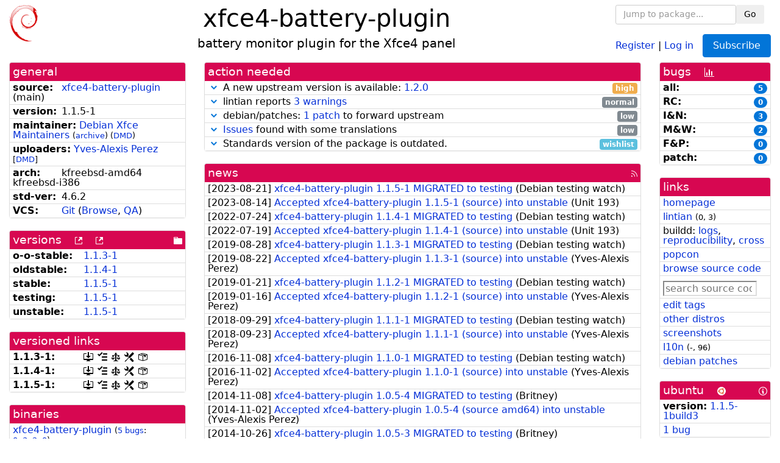

--- FILE ---
content_type: text/html; charset=utf-8
request_url: https://tracker.debian.org/pkg/xfce4-battery-plugin
body_size: 6241
content:

<!DOCTYPE html>
<html>
    <head>
        <meta charset="utf-8">
        <title>xfce4-battery-plugin - Debian Package Tracker</title>
        <meta name="viewport" content="width=device-width, initial-scale=1, shrink-to-fit=no">
	<meta http-equiv="x-ua-compatible" content="ie=edge">
        <link href="/static/css/bootstrap.min.css" rel="stylesheet" media="screen">
        <link href="/static/css/octicons.css" rel="stylesheet" media="screen">
        <link href="/static/css/style.css" rel="stylesheet" media="screen">
        <link type="application/opensearchdescription+xml" title="Debian Package Tracker Search" rel="search" href="/search.xml"/>
        

        
<link rel="alternate" type="application/rss+xml" title="RSS" href="/pkg/xfce4-battery-plugin/rss">

        
<link href="/static/css/dense.css" rel="stylesheet" media="screen">

    
        
        <link rel="vcs-git" href="https://salsa.debian.org/xfce-team/goodies/xfce4-battery-plugin.git" title="git repository for xfce4-battery-plugin">
        
    

    
        
    

    
        
    

    
        
    


    </head>
    <body>
        
        <header class="page-header">
            <div class="container-fluid">
                
		<div class="row">
		<div class="col-xs-12 text-xs-center">
		    <div class="pull-xs-left">
<a href="/"><img src="/static/img/logo.png" alt="Debian Package Tracker" title="Visit the main page" ></a>
</div>
		    <div class="pull-xs-right">
		    
    <div class="m-b-1">
    <div class="text-xs-left"><form class="form-inline" id="package-search-form" action="/search" method="GET"><div class="form-group"><input type="search" class="form-control form-control-sm package-completion" name="package_name" id='package-search-input' placeholder="Jump to package..."></div><div class="form-group"><button type="submit" class="btn btn-default btn-sm">Go</button></div></form></div>

    </div>
    
    <span><a id="account-register" href="/accounts/register/">Register</a></span>
    <span>|</span>
    <span><a id="account-login" href="/accounts/login/">Log in</a></span>



    
	
	<div class="btn-group" role="group" style="margin-left: 10px;">
	  <a href="/accounts/login/?next=/pkg/xfce4-battery-plugin" id='subscribe-not-logged-in-button' class="btn btn-primary">Subscribe</a>
	</div>
    


		    </div>
		    
    <div>
    <h1>xfce4-battery-plugin</h1>
    
    <h5>battery monitor plugin for the Xfce4 panel</h5>
    
    </div>

		</div>
		</div>
                
            </div>
        </header>
        

	

<div id="choose-email-modal" class="modal hide fade" tabindex="-1" role="dialog" aria-labelledby="myModalLabel" aria-hidden="true"><div class="modal-dialog" role="document"><div class="modal-content"><div class="modal-header"><button type="button" class="close" data-dismiss="modal" aria-hidden="true">×</button><h3>Choose email to subscribe with</h3></div><div class="modal-body"></div><div class="modal-footer"><button class="btn btn-default" id="cancel-choose-email" data-dismiss="modal" aria-hidden="true">Cancel</button></div></div></div></div>

<div class="container-fluid main">
    <div class="row">
        <div class="col-md-3" id="dtracker-package-left">
            
            
                <div class="panel" role="complementary">
    <div class="panel-heading" role="heading">
        general
    </div>
    <div class="panel-body">
        

<ul class="list-group list-group-flush">
    
    <li class="list-group-item">
        <span class="list-item-key"><b>source:</b></span>
	
	<a href="https://packages.debian.org/src:xfce4-battery-plugin">xfce4-battery-plugin</a>
		
		(<span id="component" title="Repository's component">main</span>)
		
	
    </li>
    

    
    <li class="list-group-item">
        <span class="list-item-key"><b>version:</b></span>
        1.1.5-1
    </li>
    

    
    <li class="list-group-item">
        <span class="list-item-key"><b>maintainer:</b></span>
	
	
	<a href="https://qa.debian.org/developer.php?login=debian-xfce%40lists.debian.org">Debian Xfce Maintainers</a>
	
	
	    
		<small>
		    (<a href="https://lists.debian.org/debian-xfce/" title="Archives for the Debian Xfce Maintainers list">archive</a>)
		</small>
	    
	    
		<small>
		(<a href="https://udd.debian.org/dmd/?debian-xfce%40lists.debian.org#todo" title="UDD&#x27;s Debian Maintainer Dashboard">DMD</a>)
		</small>
	    
	
    </li>
    

    
    <li class="list-group-item">
        <span class="list-item-key"><b>uploaders:</b></span>
	
	    
	    
	    <a href="https://qa.debian.org/developer.php?login=corsac%40debian.org">Yves-Alexis Perez</a>
	    
	    
	    
	    
		<small>
		[<a href="https://udd.debian.org/dmd/?corsac%40debian.org#todo" title="UDD&#x27;s Debian Maintainer Dashboard">DMD</a>]
		</small>
	    
	    
	    
	
    </li>
    

    
    <li class="list-group-item">
        <span class="list-item-key"><b>arch:</b></span>
        kfreebsd-amd64 kfreebsd-i386 
    </li>
    

    
    <li class="list-group-item">
        <span class="list-item-key"><b>std-ver:</b></span>
        4.6.2
    </li>
    

    
    <li class="list-group-item">
        <span class="list-item-key"><b>VCS:</b></span>
	
	
	    
	    <a rel="vcs-git" href="https://salsa.debian.org/xfce-team/goodies/xfce4-battery-plugin.git">Git</a>
	    
	
	
	(<a href="https://salsa.debian.org/xfce-team/goodies/xfce4-battery-plugin">Browse</a>, <a href="https://qa.debian.org/cgi-bin/vcswatch?package=xfce4-battery-plugin">QA</a>)
	
	
    </li>
    
</ul>


    </div>
</div>

            
            
            
                <div class="panel" role="complementary">
    <div class="panel-heading" role="heading">
        
<div class="row">
<div class="col-xs-12">
    versions
    
    
    <a class="m-l-1" href="https://qa.debian.org/madison.php?package=xfce4-battery-plugin">
        <span role="img" aria-label="more versions can be listed by madison" class="octicon octicon-link-external" title="more versions can be listed by madison"><span class="sr-only">[more versions can be listed by madison]</span></span>
    </a>
    
    <a class="m-l-1" href="https://snapshot.debian.org/package/xfce4-battery-plugin/">
        <span role="img" aria-label="old versions available from snapshot.debian.org" class="octicon octicon-link-external" title="old versions available from snapshot.debian.org"><span class="sr-only">[old versions available from snapshot.debian.org]</span></span>
    </a>
    
    
    
    <div class="pull-xs-right">
	
	<a href="https://deb.debian.org/debian/pool/main/x/xfce4-battery-plugin"><span role="img" aria-label="pool directory" class="octicon octicon-file-directory" title="pool directory"><span class="sr-only">[pool directory]</span></span></a>
	
    </div>
    
</div>
</div>

    </div>
    <div class="panel-body">
        
<ul class="list-group list-group-flush">

    
    <li class="list-group-item">
	<span class="list-item-key versions-repository" title="Debian 11 (bullseye / oldoldstable)">
	    <b>o-o-stable:</b>
	</span>
	
	<a href="https://packages.debian.org/source/oldoldstable/xfce4-battery-plugin">1.1.3-1</a>
	
    </li>
    
    <li class="list-group-item">
	<span class="list-item-key versions-repository" title="Debian 12 (bookworm / oldstable)">
	    <b>oldstable:</b>
	</span>
	
	<a href="https://packages.debian.org/source/oldstable/xfce4-battery-plugin">1.1.4-1</a>
	
    </li>
    
    <li class="list-group-item">
	<span class="list-item-key versions-repository" title="Debian 13 (trixie / stable)">
	    <b>stable:</b>
	</span>
	
	<a href="https://packages.debian.org/source/stable/xfce4-battery-plugin">1.1.5-1</a>
	
    </li>
    
    <li class="list-group-item">
	<span class="list-item-key versions-repository" title="Debian Forky (forky / testing)">
	    <b>testing:</b>
	</span>
	
	<a href="https://packages.debian.org/source/testing/xfce4-battery-plugin">1.1.5-1</a>
	
    </li>
    
    <li class="list-group-item">
	<span class="list-item-key versions-repository" title="Debian Unstable (sid / unstable)">
	    <b>unstable:</b>
	</span>
	
	<a href="https://packages.debian.org/source/unstable/xfce4-battery-plugin">1.1.5-1</a>
	
    </li>
    


    
    
</ul>

    </div>
</div>

            
            
            
                <div class="panel" role="complementary">
    <div class="panel-heading" role="heading">
        versioned links
    </div>
    <div class="panel-body">
        
<ul class="list-group list-group-flush">
    
    <li class="list-group-item">
        <span class="list-item-key versioned-links-version"><b>1.1.3-1:</b></span>
	
	    
	    <span class="versioned-links-icon"><a href="https://deb.debian.org/debian/pool/main/x/xfce4-battery-plugin/xfce4-battery-plugin_1.1.3-1.dsc"><span role="img" aria-label=".dsc, use dget on this link to retrieve source package" class="octicon octicon-desktop-download" title=".dsc, use dget on this link to retrieve source package"><span class="sr-only">[.dsc, use dget on this link to retrieve source package]</span></span></a></span>
	    
	
	    
	    <span class="versioned-links-icon"><a href="/media/packages/x/xfce4-battery-plugin/changelog-1.1.3-1"><span role="img" aria-label="changelog" class="octicon octicon-tasklist" title="changelog"><span class="sr-only">[changelog]</span></span></a></span>
	    
	
	    
	    <span class="versioned-links-icon"><a href="/media/packages/x/xfce4-battery-plugin/copyright-1.1.3-1"><span role="img" aria-label="copyright" class="octicon octicon-law" title="copyright"><span class="sr-only">[copyright]</span></span></a></span>
	    
	
	    
	    <span class="versioned-links-icon"><a href="/media/packages/x/xfce4-battery-plugin/rules-1.1.3-1"><span role="img" aria-label="rules" class="octicon octicon-tools" title="rules"><span class="sr-only">[rules]</span></span></a></span>
	    
	
	    
	    <span class="versioned-links-icon"><a href="/media/packages/x/xfce4-battery-plugin/control-1.1.3-1"><span role="img" aria-label="control" class="octicon octicon-package" title="control"><span class="sr-only">[control]</span></span></a></span>
	    
	
    </li>
    
    <li class="list-group-item">
        <span class="list-item-key versioned-links-version"><b>1.1.4-1:</b></span>
	
	    
	    <span class="versioned-links-icon"><a href="https://deb.debian.org/debian/pool/main/x/xfce4-battery-plugin/xfce4-battery-plugin_1.1.4-1.dsc"><span role="img" aria-label=".dsc, use dget on this link to retrieve source package" class="octicon octicon-desktop-download" title=".dsc, use dget on this link to retrieve source package"><span class="sr-only">[.dsc, use dget on this link to retrieve source package]</span></span></a></span>
	    
	
	    
	    <span class="versioned-links-icon"><a href="/media/packages/x/xfce4-battery-plugin/changelog-1.1.4-1"><span role="img" aria-label="changelog" class="octicon octicon-tasklist" title="changelog"><span class="sr-only">[changelog]</span></span></a></span>
	    
	
	    
	    <span class="versioned-links-icon"><a href="/media/packages/x/xfce4-battery-plugin/copyright-1.1.4-1"><span role="img" aria-label="copyright" class="octicon octicon-law" title="copyright"><span class="sr-only">[copyright]</span></span></a></span>
	    
	
	    
	    <span class="versioned-links-icon"><a href="/media/packages/x/xfce4-battery-plugin/rules-1.1.4-1"><span role="img" aria-label="rules" class="octicon octicon-tools" title="rules"><span class="sr-only">[rules]</span></span></a></span>
	    
	
	    
	    <span class="versioned-links-icon"><a href="/media/packages/x/xfce4-battery-plugin/control-1.1.4-1"><span role="img" aria-label="control" class="octicon octicon-package" title="control"><span class="sr-only">[control]</span></span></a></span>
	    
	
    </li>
    
    <li class="list-group-item">
        <span class="list-item-key versioned-links-version"><b>1.1.5-1:</b></span>
	
	    
	    <span class="versioned-links-icon"><a href="https://deb.debian.org/debian/pool/main/x/xfce4-battery-plugin/xfce4-battery-plugin_1.1.5-1.dsc"><span role="img" aria-label=".dsc, use dget on this link to retrieve source package" class="octicon octicon-desktop-download" title=".dsc, use dget on this link to retrieve source package"><span class="sr-only">[.dsc, use dget on this link to retrieve source package]</span></span></a></span>
	    
	
	    
	    <span class="versioned-links-icon"><a href="/media/packages/x/xfce4-battery-plugin/changelog-1.1.5-1"><span role="img" aria-label="changelog" class="octicon octicon-tasklist" title="changelog"><span class="sr-only">[changelog]</span></span></a></span>
	    
	
	    
	    <span class="versioned-links-icon"><a href="/media/packages/x/xfce4-battery-plugin/copyright-1.1.5-1"><span role="img" aria-label="copyright" class="octicon octicon-law" title="copyright"><span class="sr-only">[copyright]</span></span></a></span>
	    
	
	    
	    <span class="versioned-links-icon"><a href="/media/packages/x/xfce4-battery-plugin/rules-1.1.5-1"><span role="img" aria-label="rules" class="octicon octicon-tools" title="rules"><span class="sr-only">[rules]</span></span></a></span>
	    
	
	    
	    <span class="versioned-links-icon"><a href="/media/packages/x/xfce4-battery-plugin/control-1.1.5-1"><span role="img" aria-label="control" class="octicon octicon-package" title="control"><span class="sr-only">[control]</span></span></a></span>
	    
	
    </li>
    
</ul>

    </div>
</div>

            
            
            
                <div class="panel" role="complementary">
    <div class="panel-heading" role="heading">
        binaries
    </div>
    <div class="panel-body">
        
<ul class="list-group list-group-flush">
    
    
    <li class="list-group-item">
        
        <a href="https://packages.debian.org/unstable/xfce4-battery-plugin" title="">xfce4-battery-plugin</a>
        

        
        <small><span>(</span><a href="https://bugs.debian.org/xfce4-battery-plugin">5 bugs</a>:
        

        
            
            
            
                <a href="https://bugs.debian.org/cgi-bin/pkgreport.cgi?archive=no&amp;pend-exc=pending-fixed&amp;pend-exc=fixed&amp;pend-exc=done&amp;sev-inc=critical&amp;sev-inc=grave&amp;sev-inc=serious&amp;repeatmerged=no&amp;which=pkg&amp;data=xfce4-battery-plugin" title="critical, grave and serious">0</a><span>,&nbsp;</span><a href="https://bugs.debian.org/cgi-bin/pkgreport.cgi?archive=no&amp;pend-exc=pending-fixed&amp;pend-exc=fixed&amp;pend-exc=done&amp;sev-inc=important&amp;sev-inc=normal&amp;repeatmerged=no&amp;which=pkg&amp;data=xfce4-battery-plugin" title="important and normal">3</a><span>,&nbsp;</span><a href="https://bugs.debian.org/cgi-bin/pkgreport.cgi?archive=no&amp;pend-exc=pending-fixed&amp;pend-exc=fixed&amp;pend-exc=done&amp;sev-inc=minor&amp;sev-inc=wishlist&amp;repeatmerged=no&amp;which=pkg&amp;data=xfce4-battery-plugin" title="wishlist and minor">2</a><span>,&nbsp;</span><a href="https://bugs.debian.org/cgi-bin/pkgreport.cgi?archive=no&amp;pend-inc=pending-fixed&amp;pend-inc=fixed&amp;repeatmerged=no&amp;which=pkg&amp;data=xfce4-battery-plugin" title="pending and fixed">0</a><span>)</span></small>
        
    </li>
    
    
</ul>

    </div>
</div>

            
            
        </div>
        <div class="col-md-6 col-xl-7" id="dtracker-package-center">
            
            
                <div class="panel" role="complementary">
    <div class="panel-heading" role="heading">
        action needed
    </div>
    <div class="panel-body">
        
<div class="list-group list-group-flush" id="action-needed-list" role="list">
    
    <div class="card list-group-item action-item-new-upstream-version" role="listitem">
        <details>
            <summary>
                <span class="chevron"><span role="button" aria-label="Toggle details"><span role="img" aria-label="Toggle details" class="octicon octicon-chevron-down" title="Toggle details"></span></span></span>
                
                A new upstream version is available: <a href="https://archive.xfce.org/src/panel-plugins/xfce4-battery-plugin/1.2/xfce4-battery-plugin-1.2.0.tar.xz">1.2.0</a>
                
                <span class="label label-warning pull-xs-right">high</span>
                
            </summary>
            <div class="card-block">
                <span>A new upstream version <a href="https://archive.xfce.org/src/panel-plugins/xfce4-battery-plugin/1.2/xfce4-battery-plugin-1.2.0.tar.xz">1.2.0</a> is available, you should consider packaging it.</span>

            </div>
            <div class="small card-footer text-muted">
                Created: 2025-11-27
                <span class="pull-xs-right">
                    Last update: 2026-01-30
                    08:03
                </span>
            </div>
        </details>
    </div>
    
    <div class="card list-group-item action-item-lintian-warnings-and-errors" role="listitem">
        <details>
            <summary>
                <span class="chevron"><span role="button" aria-label="Toggle details"><span role="img" aria-label="Toggle details" class="octicon octicon-chevron-down" title="Toggle details"></span></span></span>
                
                lintian reports <a href="https://udd.debian.org/lintian/?packages=xfce4-battery-plugin">3 warnings</a>
                
                <span class="label label-default pull-xs-right">normal</span>
                
            </summary>
            <div class="card-block">
                

Lintian reports
<a href="https://udd.debian.org/lintian/?packages=xfce4-battery-plugin">


<span>3 warnings</span>

</a>
about this package. You should make the package <i>lintian clean</i> getting rid of them.


            </div>
            <div class="small card-footer text-muted">
                Created: 2022-07-30
                <span class="pull-xs-right">
                    Last update: 2026-01-21
                    16:33
                </span>
            </div>
        </details>
    </div>
    
    <div class="card list-group-item action-item-debian-patches" role="listitem">
        <details>
            <summary>
                <span class="chevron"><span role="button" aria-label="Toggle details"><span role="img" aria-label="Toggle details" class="octicon octicon-chevron-down" title="Toggle details"></span></span></span>
                
                debian/patches: <a href="https://udd.debian.org/patches.cgi?src=xfce4-battery-plugin&version=1.1.5-1">1 patch</a> to forward upstream
                
                <span class="label label-default pull-xs-right">low</span>
                
            </summary>
            <div class="card-block">
                
<p>Among the <a href="https://udd.debian.org/patches.cgi?src=xfce4-battery-plugin&amp;version=1.1.5-1">1 debian patch</a>
available in version 1.1.5-1 of the package,
we noticed the following issues:</p>
<ul>


<li>1 patch
    where the metadata indicates that the patch has not yet been forwarded
    upstream. You should either forward the patch upstream or update the
    metadata to document its real status.</li>

</ul>


            </div>
            <div class="small card-footer text-muted">
                Created: 2023-02-26
                <span class="pull-xs-right">
                    Last update: 2023-08-17
                    09:41
                </span>
            </div>
        </details>
    </div>
    
    <div class="card list-group-item action-item-dl10n" role="listitem">
        <details>
            <summary>
                <span class="chevron"><span role="button" aria-label="Toggle details"><span role="img" aria-label="Toggle details" class="octicon octicon-chevron-down" title="Toggle details"></span></span></span>
                
                <a href="https://i18n.debian.org/l10n-pkg-status/x/xfce4-battery-plugin.html">Issues</a> found with some translations
                
                <span class="label label-default pull-xs-right">low</span>
                
            </summary>
            <div class="card-block">
                <p>Automatic checks made by the Debian l10n team found some issues
with the translations contained in this package. You should check the
<a href="https://i18n.debian.org/l10n-pkg-status/x/xfce4-battery-plugin.html">l10n status report</a>
for more information.</p>

<p>Issues can be things such as missing translations, problematic
translated strings, outdated PO files, unknown languages, etc.</p>

            </div>
            <div class="small card-footer text-muted">
                Created: 2022-07-21
                <span class="pull-xs-right">
                    Last update: 2022-07-21
                    04:04
                </span>
            </div>
        </details>
    </div>
    
    <div class="card list-group-item action-item-debian-std-ver-outdated" role="listitem">
        <details>
            <summary>
                <span class="chevron"><span role="button" aria-label="Toggle details"><span role="img" aria-label="Toggle details" class="octicon octicon-chevron-down" title="Toggle details"></span></span></span>
                
                Standards version of the package is outdated.
                
                <span class="label label-info pull-xs-right">wishlist</span>
                
            </summary>
            <div class="card-block">
                
<span>The package should be updated to follow the last version of <a href="https://www.debian.org/doc/debian-policy/">Debian Policy</a>
(Standards-Version <a href="https://www.debian.org/doc/debian-policy/upgrading-checklist.html#version-4-7-3">4.7.3</a> instead of
<a href="https://www.debian.org/doc/debian-policy/upgrading-checklist.html#version-4-6-2">4.6.2</a>).
</span>

            </div>
            <div class="small card-footer text-muted">
                Created: 2024-04-07
                <span class="pull-xs-right">
                    Last update: 2025-12-23
                    20:00
                </span>
            </div>
        </details>
    </div>
    
</div>

    </div>
</div>

            
            
            
                <div class="panel" role="complementary">
    <div class="panel-heading" role="heading">
        
<div class="row">
    <div class="col-xs-12">
	<a href="/pkg/xfce4-battery-plugin/news/">news</a>
	<div class="pull-xs-right">
	    <a href="/pkg/xfce4-battery-plugin/rss">
	    <span role="img" aria-label="rss feed" class="octicon octicon-rss" title="rss feed"><span class="sr-only">[rss feed]</span></span>
	    </a>
	</div>
    </div>
</div>

    </div>
    <div class="panel-body">
        

    <ul class="list-group list-group-flush">
    
    <li class="list-group-item">
        [<span class="news-date">2023-08-21</span>]
        <a href="/news/1455434/xfce4-battery-plugin-115-1-migrated-to-testing/">
            <span class="news-title">xfce4-battery-plugin 1.1.5-1 MIGRATED to testing</span>
        </a>
        (<span class="news-creator">Debian testing watch</span>)
        
        
        
    </li>
    
    <li class="list-group-item">
        [<span class="news-date">2023-08-14</span>]
        <a href="/news/1452991/accepted-xfce4-battery-plugin-115-1-source-into-unstable/">
            <span class="news-title">Accepted xfce4-battery-plugin 1.1.5-1 (source) into unstable</span>
        </a>
        (<span class="news-creator">Unit 193</span>)
        
        
        
    </li>
    
    <li class="list-group-item">
        [<span class="news-date">2022-07-24</span>]
        <a href="/news/1348608/xfce4-battery-plugin-114-1-migrated-to-testing/">
            <span class="news-title">xfce4-battery-plugin 1.1.4-1 MIGRATED to testing</span>
        </a>
        (<span class="news-creator">Debian testing watch</span>)
        
        
        
    </li>
    
    <li class="list-group-item">
        [<span class="news-date">2022-07-19</span>]
        <a href="/news/1347152/accepted-xfce4-battery-plugin-114-1-source-into-unstable/">
            <span class="news-title">Accepted xfce4-battery-plugin 1.1.4-1 (source) into unstable</span>
        </a>
        (<span class="news-creator">Unit 193</span>)
        
        
        
    </li>
    
    <li class="list-group-item">
        [<span class="news-date">2019-08-28</span>]
        <a href="/news/1059040/xfce4-battery-plugin-113-1-migrated-to-testing/">
            <span class="news-title">xfce4-battery-plugin 1.1.3-1 MIGRATED to testing</span>
        </a>
        (<span class="news-creator">Debian testing watch</span>)
        
        
        
    </li>
    
    <li class="list-group-item">
        [<span class="news-date">2019-08-22</span>]
        <a href="/news/1057257/accepted-xfce4-battery-plugin-113-1-source-into-unstable/">
            <span class="news-title">Accepted xfce4-battery-plugin 1.1.3-1 (source) into unstable</span>
        </a>
        (<span class="news-creator">Yves-Alexis Perez</span>)
        
        
        
    </li>
    
    <li class="list-group-item">
        [<span class="news-date">2019-01-21</span>]
        <a href="/news/1023010/xfce4-battery-plugin-112-1-migrated-to-testing/">
            <span class="news-title">xfce4-battery-plugin 1.1.2-1 MIGRATED to testing</span>
        </a>
        (<span class="news-creator">Debian testing watch</span>)
        
        
        
    </li>
    
    <li class="list-group-item">
        [<span class="news-date">2019-01-16</span>]
        <a href="/news/1021464/accepted-xfce4-battery-plugin-112-1-source-into-unstable/">
            <span class="news-title">Accepted xfce4-battery-plugin 1.1.2-1 (source) into unstable</span>
        </a>
        (<span class="news-creator">Yves-Alexis Perez</span>)
        
        
        
    </li>
    
    <li class="list-group-item">
        [<span class="news-date">2018-09-29</span>]
        <a href="/news/990445/xfce4-battery-plugin-111-1-migrated-to-testing/">
            <span class="news-title">xfce4-battery-plugin 1.1.1-1 MIGRATED to testing</span>
        </a>
        (<span class="news-creator">Debian testing watch</span>)
        
        
        
    </li>
    
    <li class="list-group-item">
        [<span class="news-date">2018-09-23</span>]
        <a href="/news/989206/accepted-xfce4-battery-plugin-111-1-source-into-unstable/">
            <span class="news-title">Accepted xfce4-battery-plugin 1.1.1-1 (source) into unstable</span>
        </a>
        (<span class="news-creator">Yves-Alexis Perez</span>)
        
        
        
    </li>
    
    <li class="list-group-item">
        [<span class="news-date">2016-11-08</span>]
        <a href="/news/813671/xfce4-battery-plugin-110-1-migrated-to-testing/">
            <span class="news-title">xfce4-battery-plugin 1.1.0-1 MIGRATED to testing</span>
        </a>
        (<span class="news-creator">Debian testing watch</span>)
        
        
        
    </li>
    
    <li class="list-group-item">
        [<span class="news-date">2016-11-02</span>]
        <a href="/news/812073/accepted-xfce4-battery-plugin-110-1-source-into-unstable/">
            <span class="news-title">Accepted xfce4-battery-plugin 1.1.0-1 (source) into unstable</span>
        </a>
        (<span class="news-creator">Yves-Alexis Perez</span>)
        
        
        
    </li>
    
    <li class="list-group-item">
        [<span class="news-date">2014-11-08</span>]
        <a href="/news/584565/xfce4-battery-plugin-105-4-migrated-to-testing/">
            <span class="news-title">xfce4-battery-plugin 1.0.5-4 MIGRATED to testing</span>
        </a>
        (<span class="news-creator">Britney</span>)
        
        
        
    </li>
    
    <li class="list-group-item">
        [<span class="news-date">2014-11-02</span>]
        <a href="/news/583140/accepted-xfce4-battery-plugin-105-4-source-amd64-into-unstable/">
            <span class="news-title">Accepted xfce4-battery-plugin 1.0.5-4 (source amd64) into unstable</span>
        </a>
        (<span class="news-creator">Yves-Alexis Perez</span>)
        
        
        
    </li>
    
    <li class="list-group-item">
        [<span class="news-date">2014-10-26</span>]
        <a href="/news/581692/xfce4-battery-plugin-105-3-migrated-to-testing/">
            <span class="news-title">xfce4-battery-plugin 1.0.5-3 MIGRATED to testing</span>
        </a>
        (<span class="news-creator">Britney</span>)
        
        
        
    </li>
    
    <li class="list-group-item">
        [<span class="news-date">2014-10-15</span>]
        <a href="/news/578245/accepted-xfce4-battery-plugin-105-3-source-amd64-into-unstable/">
            <span class="news-title">Accepted xfce4-battery-plugin 1.0.5-3 (source amd64) into unstable</span>
        </a>
        (<span class="news-creator">Yves-Alexis Perez</span>)
        
        
        
    </li>
    
    <li class="list-group-item">
        [<span class="news-date">2013-06-06</span>]
        <a href="/news/532404/xfce4-battery-plugin-105-2-migrated-to-testing/">
            <span class="news-title">xfce4-battery-plugin 1.0.5-2 MIGRATED to testing</span>
        </a>
        (<span class="news-creator">Debian testing watch</span>)
        
        
        
    </li>
    
    <li class="list-group-item">
        [<span class="news-date">2013-05-23</span>]
        <a href="/news/532403/accepted-xfce4-battery-plugin-105-2-source-amd64/">
            <span class="news-title">Accepted xfce4-battery-plugin 1.0.5-2 (source amd64)</span>
        </a>
        (<span class="news-creator">Yves-Alexis Perez</span>)
        
        
        
    </li>
    
    <li class="list-group-item">
        [<span class="news-date">2012-07-11</span>]
        <a href="/news/532402/xfce4-battery-plugin-105-1-migrated-to-testing/">
            <span class="news-title">xfce4-battery-plugin 1.0.5-1 MIGRATED to testing</span>
        </a>
        (<span class="news-creator">Debian testing watch</span>)
        
        
        
    </li>
    
    <li class="list-group-item">
        [<span class="news-date">2012-06-30</span>]
        <a href="/news/532401/accepted-xfce4-battery-plugin-105-1-source-amd64/">
            <span class="news-title">Accepted xfce4-battery-plugin 1.0.5-1 (source amd64)</span>
        </a>
        (<span class="news-creator">Yves-Alexis Perez</span>)
        
        
        
    </li>
    
    <li class="list-group-item">
        [<span class="news-date">2012-06-08</span>]
        <a href="/news/532400/xfce4-battery-plugin-104-2-migrated-to-testing/">
            <span class="news-title">xfce4-battery-plugin 1.0.4-2 MIGRATED to testing</span>
        </a>
        (<span class="news-creator">Debian testing watch</span>)
        
        
        
    </li>
    
    <li class="list-group-item">
        [<span class="news-date">2012-05-28</span>]
        <a href="/news/532399/accepted-xfce4-battery-plugin-104-2-source-amd64/">
            <span class="news-title">Accepted xfce4-battery-plugin 1.0.4-2 (source amd64)</span>
        </a>
        (<span class="news-creator">Yves-Alexis Perez</span>)
        
        
        
    </li>
    
    <li class="list-group-item">
        [<span class="news-date">2012-05-25</span>]
        <a href="/news/532398/xfce4-battery-plugin-104-1-migrated-to-testing/">
            <span class="news-title">xfce4-battery-plugin 1.0.4-1 MIGRATED to testing</span>
        </a>
        (<span class="news-creator">Debian testing watch</span>)
        
        
        
    </li>
    
    <li class="list-group-item">
        [<span class="news-date">2012-05-14</span>]
        <a href="/news/532397/accepted-xfce4-battery-plugin-104-1-source-amd64/">
            <span class="news-title">Accepted xfce4-battery-plugin 1.0.4-1 (source amd64)</span>
        </a>
        (<span class="news-creator">Yves-Alexis Perez</span>)
        
        
        
    </li>
    
    <li class="list-group-item">
        [<span class="news-date">2012-04-28</span>]
        <a href="/news/532396/xfce4-battery-plugin-101-1-migrated-to-testing/">
            <span class="news-title">xfce4-battery-plugin 1.0.1-1 MIGRATED to testing</span>
        </a>
        (<span class="news-creator">Debian testing watch</span>)
        
        
        
    </li>
    
    <li class="list-group-item">
        [<span class="news-date">2012-04-17</span>]
        <a href="/news/532395/accepted-xfce4-battery-plugin-101-1-source-amd64/">
            <span class="news-title">Accepted xfce4-battery-plugin 1.0.1-1 (source amd64)</span>
        </a>
        (<span class="news-creator">Yves-Alexis Perez</span>)
        
        
        
    </li>
    
    <li class="list-group-item">
        [<span class="news-date">2011-09-15</span>]
        <a href="/news/532394/xfce4-battery-plugin-100-3-migrated-to-testing/">
            <span class="news-title">xfce4-battery-plugin 1.0.0-3 MIGRATED to testing</span>
        </a>
        (<span class="news-creator">Debian testing watch</span>)
        
        
        
    </li>
    
    <li class="list-group-item">
        [<span class="news-date">2011-09-04</span>]
        <a href="/news/532393/accepted-xfce4-battery-plugin-100-3-source-amd64/">
            <span class="news-title">Accepted xfce4-battery-plugin 1.0.0-3 (source amd64)</span>
        </a>
        (<span class="news-creator">Yves-Alexis Perez</span>)
        
        
        
    </li>
    
    <li class="list-group-item">
        [<span class="news-date">2011-05-03</span>]
        <a href="/news/532392/xfce4-battery-plugin-100-2-migrated-to-testing/">
            <span class="news-title">xfce4-battery-plugin 1.0.0-2 MIGRATED to testing</span>
        </a>
        (<span class="news-creator">Debian testing watch</span>)
        
        
        
    </li>
    
    <li class="list-group-item">
        [<span class="news-date">2011-04-19</span>]
        <a href="/news/532391/accepted-xfce4-battery-plugin-100-2-source-amd64/">
            <span class="news-title">Accepted xfce4-battery-plugin 1.0.0-2 (source amd64)</span>
        </a>
        (<span class="news-creator">Yves-Alexis Perez</span>)
        
        
        
    </li>
    
</ul>




<div class="text-xs-center" style="margin-bottom: -1rem">
    <ul class="pagination m-b-0">
	<li class="page-item">
	    <a class="page-link" href="/pkg/xfce4-battery-plugin/news/">1</a>
	</li>
	<li class="page-item">
	    <a class="page-link" href="/pkg/xfce4-battery-plugin/news/?page=2">2</a>
	</li>
    </ul>
</div>


    </div>
</div>

            
            
        </div>
        <div class="col-md-3 col-xl-2" id="dtracker-package-right">
            
            
                <div class="panel" role="complementary">
    <div class="panel-heading" role="heading">
        
bugs
<a class="m-l-1" href="https://qa.debian.org/data/bts/graphs/x/xfce4-battery-plugin.png"><span role="img" aria-label="bug history graph" class="octicon octicon-graph" title="bug history graph"><span class="sr-only">[bug history graph]</span></span></a>

    </div>
    <div class="panel-body">
        
<ul class="list-group list-group-flush">
    
    
    <li class="list-group-item">
        <span class="list-item-key">
            
            <b><span title="">all:</span></b>
            
        </span>
        <a class="label label-primary label-pill pull-xs-right m-l-1"
	title="Number of bugs" href="https://bugs.debian.org/cgi-bin/pkgreport.cgi?repeatmerged=no&amp;src=xfce4-battery-plugin">5</a>
	
	
    </li>
    
    <li class="list-group-item">
        <span class="list-item-key">
            
            <b><span title="Release Critical">RC:</span></b>
            
        </span>
        <a class="label label-primary label-pill pull-xs-right m-l-1"
	title="Number of bugs" href="https://bugs.debian.org/cgi-bin/pkgreport.cgi?archive=no&amp;pend-exc=pending-fixed&amp;pend-exc=fixed&amp;pend-exc=done&amp;sev-inc=critical&amp;sev-inc=grave&amp;sev-inc=serious&amp;repeatmerged=no&amp;src=xfce4-battery-plugin">0</a>
	
	
    </li>
    
    <li class="list-group-item">
        <span class="list-item-key">
            
            <b><span title="Important and Normal">I&amp;N:</span></b>
            
        </span>
        <a class="label label-primary label-pill pull-xs-right m-l-1"
	title="Number of bugs" href="https://bugs.debian.org/cgi-bin/pkgreport.cgi?archive=no&amp;pend-exc=pending-fixed&amp;pend-exc=fixed&amp;pend-exc=done&amp;sev-inc=important&amp;sev-inc=normal&amp;repeatmerged=no&amp;src=xfce4-battery-plugin">3</a>
	
	
    </li>
    
    <li class="list-group-item">
        <span class="list-item-key">
            
            <b><span title="Minor and Wishlist">M&amp;W:</span></b>
            
        </span>
        <a class="label label-primary label-pill pull-xs-right m-l-1"
	title="Number of bugs" href="https://bugs.debian.org/cgi-bin/pkgreport.cgi?archive=no&amp;pend-exc=pending-fixed&amp;pend-exc=fixed&amp;pend-exc=done&amp;sev-inc=minor&amp;sev-inc=wishlist&amp;repeatmerged=no&amp;src=xfce4-battery-plugin">2</a>
	
	
    </li>
    
    <li class="list-group-item">
        <span class="list-item-key">
            
            <b><span title="Fixed and Pending">F&amp;P:</span></b>
            
        </span>
        <a class="label label-primary label-pill pull-xs-right m-l-1"
	title="Number of bugs" href="https://bugs.debian.org/cgi-bin/pkgreport.cgi?archive=no&amp;pend-inc=pending-fixed&amp;pend-inc=fixed&amp;repeatmerged=no&amp;src=xfce4-battery-plugin">0</a>
	
	
    </li>
    
    <li class="list-group-item">
        <span class="list-item-key">
            
            <b><span title="Patch">patch:</span></b>
            
        </span>
        <a class="label label-primary label-pill pull-xs-right m-l-1"
	title="Number of bugs" href="https://bugs.debian.org/cgi-bin/pkgreport.cgi?include=tags%3Apatch&amp;exclude=tags%3Apending&amp;pend-exc=done&amp;repeatmerged=no&amp;src=xfce4-battery-plugin">0</a>
	
	
    </li>
    

</ul>

    </div>
</div>

            
            
            
                <div class="panel" role="complementary">
    <div class="panel-heading" role="heading">
        links
    </div>
    <div class="panel-body">
        
<ul class="list-group list-group-flush">
    
    <li class="list-group-item">
        
            <a href="https://docs.xfce.org/panel-plugins/xfce4-battery-plugin/start" title="upstream web homepage">homepage</a>
        
    </li>
    
    <li class="list-group-item">
        
            
<a href="https://udd.debian.org/lintian/?packages=xfce4-battery-plugin" title="report about packaging issues spotted by lintian">lintian</a>



<small>(<span title="errors">0</span>, <span title="warnings">3</span>)</small>






        
    </li>
    
    <li class="list-group-item">
        
            
<span>buildd: </span><span><a title="buildd.debian.org build logs" href="https://buildd.debian.org/status/package.php?p=xfce4-battery-plugin">logs</a></span><span>, </span><span><a title="report about build reproducibility (reproducible)" href="https://tests.reproducible-builds.org/debian/rb-pkg/xfce4-battery-plugin.html">reproducibility</a></span><span>, </span><span><a title="Cross build logs" href="http://crossqa.debian.net/src/xfce4-battery-plugin">cross</a></span>


        
    </li>
    
    <li class="list-group-item">
        
            <a href="https://qa.debian.org/popcon.php?package=xfce4-battery-plugin">popcon</a>
        
    </li>
    
    <li class="list-group-item">
        
            <a href="https://sources.debian.org/src/xfce4-battery-plugin/unstable/">browse source code</a>
        
    </li>
    
    <li class="list-group-item">
        
            <form class="code-search-form" action="/codesearch/" method="get" target="_blank"><input type="hidden" name="package" value="xfce4-battery-plugin"><input type="search" name="query" placeholder="search source code"></form>
        
    </li>
    
    <li class="list-group-item">
        
            <a href="https://debtags.debian.org/rep/todo/maint/debian-xfce%40lists.debian.org#xfce4-battery-plugin">edit tags</a>
        
    </li>
    
    <li class="list-group-item">
        
            <a href="https://repology.org/tools/project-by?name_type=srcname&noautoresolve=on&repo=debian_unstable&target_page=project_packages&name=xfce4-battery-plugin" title="provided by Repology">other distros</a>
        
    </li>
    
    <li class="list-group-item">
        
            <a href="https://screenshots.debian.net/package/xfce4-battery-plugin">screenshots</a>
        
    </li>
    
    <li class="list-group-item">
        
            
<span><a title="translation status" href="https://i18n.debian.org/l10n-pkg-status/x/xfce4-battery-plugin.html">l10n</a></span>
<small>(<span title="completeness of Debian string translation">-</span>,
<span title="completeness of non-Debian string translation">96</span>)
</small>


        
    </li>
    
    <li class="list-group-item">
        
            <a href="https://udd.debian.org/patches.cgi?src=xfce4-battery-plugin&version=1.1.5-1" title="1 patch in debian/patches">debian patches</a>
        
    </li>
    
</ul>

    </div>
</div>

            
            
            
                <div class="panel" role="complementary">
    <div class="panel-heading" role="heading">
        
ubuntu
<img class="m-l-1" src="/static/img/ubuntu.png" alt="Ubuntu logo" title="Ubuntu logo">
<a class="pull-xs-right" href="https://wiki.ubuntu.com/Ubuntu/ForDebianDevelopers"><span role="img" aria-label="Information about Ubuntu for Debian Developers" class="octicon octicon-info" title="Information about Ubuntu for Debian Developers"><span class="sr-only">[Information about Ubuntu for Debian Developers]</span></span></a>

    </div>
    <div class="panel-body">
        
<ul class="list-group list-group-flush"><li class="list-group-item"><span class="list-item-key"><b>version:</b></span>
	&#32;<a href="https://launchpad.net/ubuntu/+source/xfce4-battery-plugin">1.1.5-1build3</a></li><li class="list-group-item"><a href="https://bugs.launchpad.net/ubuntu/+source/xfce4-battery-plugin"><span>1 bug</span></a></li></ul>

    </div>
</div>

            
            
        </div>
    </div>
</div>


        <footer id="footer" class="footer">
            <hr>
            <div class="container-fluid">
                <div class="text-xs-center p-b-1">
                    
                                        <div id="footer-title"><a href="https://www.debian.org">Debian</a> Package Tracker — <a href="https://deb.li/DTAuthors">Copyright</a> 2013-2025 The Distro Tracker Developers</div>
                    <div id="footer-bugs">
			Report problems to the <a href="https://bugs.debian.org/tracker.debian.org">tracker.debian.org pseudo-package</a> in the <a href="https://bugs.debian.org">Debian <acronym title="Bug Tracking System">BTS</acronym></a>.
		    </div>
                    <div id="footer-help">
                        <a href="https://qa.pages.debian.net/distro-tracker/">Documentation</a> —
                        <a href="https://salsa.debian.org/qa/distro-tracker/issues">Bugs</a> —
                        <a href="https://salsa.debian.org/qa/distro-tracker">Git Repository</a> —
                        <a href="https://qa.pages.debian.net/distro-tracker/contributing.html">Contributing</a>
                    </div>

                    
                </div>
            </div>
        </footer>

        <script src="/static/js/jquery.min.js"></script>
        <script src="/static/js/jquery.cookie.js"></script>
        <script src="/static/js/tether.min.js"></script>
        <script src="/static/js/popper.min.js"></script>
        <script src="/static/js/bootstrap.min.js"></script>
        <script src="/static/js/typeahead.bundle.min.js"></script>
        <script src="/static/js/main.js"></script>
        
    </body>
</html>
